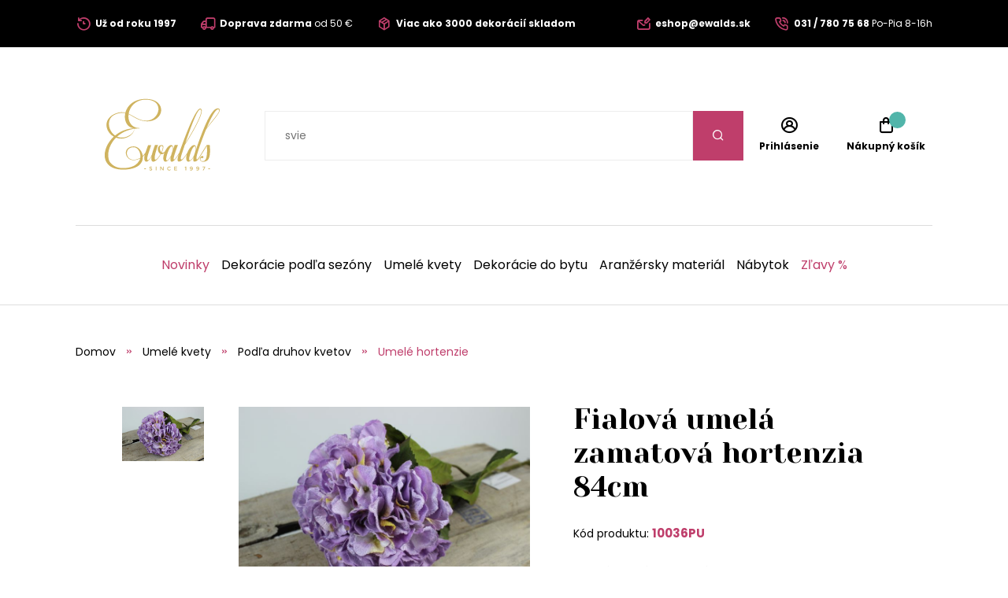

--- FILE ---
content_type: text/html;charset=UTF-8
request_url: https://www.ewalds.sk/produkt/fialova-umela-zamatova-hortenzia-84cm-96950
body_size: 9819
content:
<!DOCTYPE html>
<html xmlns="http://www.w3.org/1999/xhtml" lang="sk">
    <head>
        <meta charset="UTF-8">
            <title>Fialová umelá zamatová hortenzia 84cm | Ewalds.sk</title>
            
            <meta name="_csrf" content="6tbx8NzZS0lzd7dgPttVfFdN0UrK3ZCrW4SxH_hpr9r8X9WPi-eVwLngcnteQtNQCPZhSzUr_HKuuaGGa7bQfstenu-aO7e6"/>
            <meta name="_csrf_header" content="X-CSRF-TOKEN"/>
            <meta name="viewport" content="width=device-width, initial-scale=1.0"/>
            <meta http-equiv="Content-Language" content="sk"/>
            <meta http-equiv="Accept-Language" content="sk"/>
            <link rel="preload" as="style" href="/css/fonts.min.css"/>
            <link rel="preload" as="style" href="/css/screen.min.css"/>
            
            <link rel="preload" as="style" href="https://s.ewalds.sk/css/custom.css?v=1699052575000"/>
            <link rel="preload" as="script" href="/js/bundle.min.js"/>
            <link rel="preload" as="script" href="https://scripts.luigisbox.com/LBX-157371.js"/>
            <meta property="og:title" content="Fialová umelá zamatová hortenzia 84cm | Ewalds.sk" />
            
            <meta property="og:image" content="https://s.ewalds.sk/96000/96950/132963534.jpg"/>
            <meta property="og:image:alt" content="Fialová umelá zamatová hortenzia 84cm"/>
            <meta property="og:url" content="https://www.ewalds.sk/produkt/fialova-umela-zamatova-hortenzia-84cm-96950"/>
            <meta property="og:site_name" content="Ewalds.sk" />
            <meta property="og:locale" content="sk"/>
            <meta property="og:type" content="website"/>
            <meta name="facebook-domain-verification" content="r1uiexbwzoxdd8v1l2zzxd4krqo7bt"/>
            
            <link rel="apple-touch-icon" sizes="180x180" href="/img/favicon/apple-touch-icon.png"/>
            <link rel="icon" type="image/png" sizes="32x32" href="/img/favicon/favicon-32x32.png"/>
            <link rel="icon" type="image/png" sizes="16x16" href="/img/favicon/favicon-16x16.png"/>
            <link rel="manifest" href="/img/favicon/site.webmanifest"/>
            <link rel="mask-icon" href="/img/favicon/safari-pinned-tab.svg" color="#bf3e6b"/>
            <meta name="msapplication-TileColor" content="#ffffff"/>
            <meta name="theme-color" content="#ffffff"/>
            <link rel="stylesheet" href="https://s.ewalds.sk/css/custom.css?v=1699052575000"/>
            <link rel="stylesheet" href="/css/fonts.min.css"/>
            <link rel="stylesheet" href="/css/screen.min.css"/>
            
            
            
            <script type="application/ld+json">
   {"offers":{"priceCurrency":"EUR","availability":"https://schema.org/OutOfStock","@type":"Offer","url":"https://www.ewalds.sk/produkt/fialova-umela-zamatova-hortenzia-84cm-96950","price":"10.5"},"image":["https://s.ewalds.sk/96000/96950/132963534.jpg"],"@type":"Product","name":"Fialová umelá zamatová hortenzia 84cm","description":"Fialová umelá zamatová hortenzia s listami na stonke.","mpn":"10036PU","@context":"https://schema.org/"}
</script>

            
            

<script>window.dataLayer = window.dataLayer || []; dataLayer.push({'user_type': 'visitor'});</script>

<script>
    dataLayer.push({
    'ecommerce': {
    'currencyCode': 'EUR',
            'detail': {
            'products': [{
            'name': 'Fialová umelá zamatová hortenzia 84cm',
                    'id': '10036PU',
                    'price': '10.50',
                    'category': 'Umelé kvety/Podľa druhov kvetov/Umelé hortenzie',
                    'dimension3': 'no',
                    'metric6': 10.50
            }]
            }
    },
            'event': 'ecomProductDetailPage'
    });</script>



<!-- Google Tag Manager -->
<script>(function (w, d, s, l, i) {
    w[l] = w[l] || [];
    w[l].push({'gtm.start': new Date().getTime(), event: 'gtm.js'});
    var f = d.getElementsByTagName(s)[0], j = d.createElement(s), dl = l != 'dataLayer' ? '&l=' + l : '';
    j.async = true;
    j.src = 'https://sst.ewalds.sk/web.js?id='+i+dl;
    f.parentNode.insertBefore(j, f);
    })(window, document, 'script', 'dataLayer', 'GTM-TR7DX3');</script>
<!-- End Google Tag Manager -->
    </head>
    
    <body>
        <!-- Google Tag Manager (noscript) -->
        <noscript><iframe src="https://sst.ewalds.sk/ns.html?id=GTM-TR7DX3" height="0" width="0" style="display:none;visibility:hidden"></iframe></noscript>
        <!-- End Google Tag Manager (noscript) -->
        <header class="page-header">
            <div class="info-panel">
                <div class="content-wrap">
                    <div class="container">
                        <div class="column">
                            <ul class="info-list">
<li><a href="../../pages/preco-nakupovat-u-nas"> <span class="icon icon-history"></span> <span class="text"><strong>Už od roku 1997</strong></span> </a></li>
<li><a href="../../pages/sposob-dopravy-a-platby"> <span class="icon icon-truck"></span> <span class="text"><strong>Doprava zdarma</strong> od 50 € </span> </a></li>
<li><a href="../../pages/preco-nakupovat-u-nas"> <span class="icon icon-box"></span> <span class="text"><strong>Viac ako 3000 dekorácií skladom</strong></span> </a></li>
</ul>
                        </div>
                        <div class="column">
                            <ul class="info-list">
<li><a href="mailto:eshop@ewalds.sk"> <span class="icon icon-envelope-edit"></span> <span class="text"><strong>eshop@ewalds.sk</strong></span> </a></li>
<li><a href="tel:031 / 780 75 68"> <span class="icon icon-phone-volume"></span> <span class="text"><strong>031 / 780 75 68</strong> <span class="desktop-m-hide">Po-Pia 8-16h</span></span> </a></li>
</ul>
                            <input type="hidden" value="sk" id="selectedLanguageCode"/>
                            
                        </div>
                    </div>
                </div>
            </div>
            
            <div class="items-panel">
                <div class="content-wrap">
                    <div class="container">
                        <div class="left">
                            <a href="#" class="menu-toggle">
                                <span></span>
                                <span></span>
                                <span></span>
                                <span></span>
                            </a>
                            <div class="logo-box">
                                <a href="/">
                                    <img src="/img/logo.svg" alt="Logo Ewalds"/>
                                </a>
                            </div>
                        </div>
                        <div class="center">
                            <div class="quick-search-box">
                                <form action="#">
                                    <input type="text" class="quick-search-box" placeholder="Nájdite vašu dekoráciu, darček, kategóriu" name="s">
                                        <button type="submit" class="submit-form"><span class="icon icon-search"></span></button>
                                </form>
                                
                            </div>
                        </div>
                        <div class="right">
                            <ul class="user-actions-list">
                                <li class="mobile-show">
                                    <a href="#" class="open-menu">
                                        <span class="icon icon-search"></span>
                                    </a>
                                </li>
                                
                                <li>
                                    <a href="/login" class="user-action-item">
                                        <span class="icon icon-user-circle"></span>
                                        <span class="text">Prihlásenie</span>
                                    </a>
                                </li>
                                <li>
                                    <a href="/cart" class="user-action-item">
                                        <span class="products-count cart"></span>
                                        <span class="icon icon-shopping-bag"></span>
                                        <span class="text">Nákupný košík</span>
                                    </a>
                                    <div class="header-cart-box">
                                    </div>
                                </li>
                            </ul>
                        </div>
                    </div>
                </div>
            </div>
            <nav class="main-nav">
                <div class="content-wrap">
                    <ul class="categories-list">
                        <li>
                            <a href="/kategoria/novinky-2023-440711709?" class="primary-color">Novinky</a>
                        </li>
                        
                        <li class="has-sub-menu">
                            <a href="/kategoria/dekoracie-podla-sezony-407411627">Dekorácie podľa sezóny</a>
                            <div class="sub-menu">
                                <div class="content-wrap">
                                    <div class="category-boxes-container">
                                        <div class="category-box">
                                            <a href="/kategoria/vianocne-dekoracie-52646">
                                                <div class="inner">
                                                    <figure class="image fit-image">
                                                        <!--<img th:alt="${child.name}" th:src="${child.imageUrl}" />-->
                                                        <img src="/img/default-product-img.png" alt="Vianočné dekorácie" data-src="https://s.ewalds.sk/52000/52646/445917345.jpg" class="lazyload"/>
                                                    </figure>
                                                    <div class="text">
                                                        <h3 class="category-title">Vianočné dekorácie</h3>
                                                    </div>
                                                </div>
                                            </a>
                                        </div>
                                        <div class="category-box">
                                            <a href="/kategoria/jesenne-dekoracie-6205609">
                                                <div class="inner">
                                                    <figure class="image fit-image">
                                                        <!--<img th:alt="${child.name}" th:src="${child.imageUrl}" />-->
                                                        <img src="/img/default-product-img.png" alt="Jesenné dekorácie" data-src="https://s.ewalds.sk/6205000/6205609/445917342.jpg" class="lazyload"/>
                                                    </figure>
                                                    <div class="text">
                                                        <h3 class="category-title">Jesenné dekorácie</h3>
                                                    </div>
                                                </div>
                                            </a>
                                        </div>
                                        <div class="category-box">
                                            <a href="/kategoria/jarne-dekoracie-146406839">
                                                <div class="inner">
                                                    <figure class="image fit-image">
                                                        <!--<img th:alt="${child.name}" th:src="${child.imageUrl}" />-->
                                                        <img src="/img/default-product-img.png" alt="Jarné dekorácie" data-src="https://s.ewalds.sk/146406000/146406839/445917341.jpg" class="lazyload"/>
                                                    </figure>
                                                    <div class="text">
                                                        <h3 class="category-title">Jarné dekorácie</h3>
                                                    </div>
                                                </div>
                                            </a>
                                        </div>
                                        <div class="category-box">
                                            <a href="/kategoria/letne-dekoracie-5913523">
                                                <div class="inner">
                                                    <figure class="image fit-image">
                                                        <!--<img th:alt="${child.name}" th:src="${child.imageUrl}" />-->
                                                        <img src="/img/default-product-img.png" alt="Letné dekorácie" data-src="https://s.ewalds.sk/5913000/5913523/445917344.jpg" class="lazyload"/>
                                                    </figure>
                                                    <div class="text">
                                                        <h3 class="category-title">Letné dekorácie</h3>
                                                    </div>
                                                </div>
                                            </a>
                                        </div>
                                        <div class="category-box">
                                            <a href="/kategoria/dekoracie-na-hroby-6094064">
                                                <div class="inner">
                                                    <figure class="image fit-image">
                                                        <!--<img th:alt="${child.name}" th:src="${child.imageUrl}" />-->
                                                        <img src="/img/default-product-img.png" alt="Dekorácie na hroby" data-src="https://s.ewalds.sk/6094000/6094064/445917338.jpg" class="lazyload"/>
                                                    </figure>
                                                    <div class="text">
                                                        <h3 class="category-title">Dekorácie na hroby</h3>
                                                    </div>
                                                </div>
                                            </a>
                                        </div>
                                        <div class="category-box">
                                            <a href="/kategoria/darcekove-sety-446945631">
                                                <div class="inner">
                                                    <figure class="image fit-image">
                                                        <!--<img th:alt="${child.name}" th:src="${child.imageUrl}" />-->
                                                        <img src="/img/default-product-img.png" alt="Darčekové sety" data-src="https://s.ewalds.sk/446945000/446945631/446945807.jpg" class="lazyload"/>
                                                    </figure>
                                                    <div class="text">
                                                        <h3 class="category-title">Darčekové sety</h3>
                                                    </div>
                                                </div>
                                            </a>
                                        </div>
                                    </div>
                                </div>
                            </div>
                        </li>
                        <li class="has-sub-menu">
                            <a href="/kategoria/umele-kvety-465147">Umelé kvety</a>
                            <div class="sub-menu">
                                <div class="content-wrap">
                                    <div class="category-boxes-container">
                                        <div class="category-box">
                                            <a href="/kategoria/umele-kvety-do-vazy-1197528">
                                                <div class="inner">
                                                    <figure class="image fit-image">
                                                        <!--<img th:alt="${child.name}" th:src="${child.imageUrl}" />-->
                                                        <img src="/img/default-product-img.png" alt="Umelé kvety do vázy" data-src="https://s.ewalds.sk/1197000/1197528/431504052.jpg" class="lazyload"/>
                                                    </figure>
                                                    <div class="text">
                                                        <h3 class="category-title">Umelé kvety do vázy</h3>
                                                    </div>
                                                </div>
                                            </a>
                                        </div>
                                        <div class="category-box">
                                            <a href="/kategoria/podla-druhov-kvetov-405043073">
                                                <div class="inner">
                                                    <figure class="image fit-image">
                                                        <!--<img th:alt="${child.name}" th:src="${child.imageUrl}" />-->
                                                        <img src="/img/default-product-img.png" alt="Podľa druhov kvetov" data-src="https://s.ewalds.sk/405043000/405043073/431517146.jpg" class="lazyload"/>
                                                    </figure>
                                                    <div class="text">
                                                        <h3 class="category-title">Podľa druhov kvetov</h3>
                                                    </div>
                                                </div>
                                            </a>
                                        </div>
                                        <div class="category-box">
                                            <a href="/kategoria/podla-typu-405299402">
                                                <div class="inner">
                                                    <figure class="image fit-image">
                                                        <!--<img th:alt="${child.name}" th:src="${child.imageUrl}" />-->
                                                        <img src="/img/default-product-img.png" alt="Podľa typu" data-src="https://s.ewalds.sk/405299000/405299402/431517184.jpg" class="lazyload"/>
                                                    </figure>
                                                    <div class="text">
                                                        <h3 class="category-title">Podľa typu</h3>
                                                    </div>
                                                </div>
                                            </a>
                                        </div>
                                        <div class="category-box">
                                            <a href="/kategoria/luxusne-umele-kvety-1135823">
                                                <div class="inner">
                                                    <figure class="image fit-image">
                                                        <!--<img th:alt="${child.name}" th:src="${child.imageUrl}" />-->
                                                        <img src="/img/default-product-img.png" alt="Luxusné umelé kvety" data-src="https://s.ewalds.sk/1135000/1135823/431504049.jpg" class="lazyload"/>
                                                    </figure>
                                                    <div class="text">
                                                        <h3 class="category-title">Luxusné umelé kvety</h3>
                                                    </div>
                                                </div>
                                            </a>
                                        </div>
                                    </div>
                                </div>
                            </div>
                        </li>
                        <li class="has-sub-menu">
                            <a href="/kategoria/dekoracie-do-bytu-421675339">Dekorácie do bytu</a>
                            <div class="sub-menu">
                                <div class="content-wrap">
                                    <div class="category-boxes-container">
                                        <div class="category-box">
                                            <a href="/kategoria/doplnky-z-morskej-travy-442786142">
                                                <div class="inner">
                                                    <figure class="image fit-image">
                                                        <!--<img th:alt="${child.name}" th:src="${child.imageUrl}" />-->
                                                        <img src="/img/default-product-img.png" alt="Doplnky z morskej trávy" data-src="https://s.ewalds.sk/442786000/442786142/442787415.jpg" class="lazyload"/>
                                                    </figure>
                                                    <div class="text">
                                                        <h3 class="category-title">Doplnky z morskej trávy</h3>
                                                    </div>
                                                </div>
                                            </a>
                                        </div>
                                        <div class="category-box">
                                            <a href="/kategoria/anjelikovia-a-sosky-1893597">
                                                <div class="inner">
                                                    <figure class="image fit-image">
                                                        <!--<img th:alt="${child.name}" th:src="${child.imageUrl}" />-->
                                                        <img src="/img/default-product-img.png" alt="Anjelikovia a sošky" data-src="https://s.ewalds.sk/1893000/1893597/424288281.jpg" class="lazyload"/>
                                                    </figure>
                                                    <div class="text">
                                                        <h3 class="category-title">Anjelikovia a sošky</h3>
                                                    </div>
                                                </div>
                                            </a>
                                        </div>
                                        <div class="category-box">
                                            <a href="/kategoria/svietniky-sviecky-a-lustre-2173971">
                                                <div class="inner">
                                                    <figure class="image fit-image">
                                                        <!--<img th:alt="${child.name}" th:src="${child.imageUrl}" />-->
                                                        <img src="/img/default-product-img.png" alt="Svietniky, sviečky a lustre" data-src="https://s.ewalds.sk/2173000/2173971/424288355.jpg" class="lazyload"/>
                                                    </figure>
                                                    <div class="text">
                                                        <h3 class="category-title">Svietniky, sviečky a lustre</h3>
                                                    </div>
                                                </div>
                                            </a>
                                        </div>
                                        <div class="category-box">
                                            <a href="/kategoria/kvetinace-a-vazy-1920687">
                                                <div class="inner">
                                                    <figure class="image fit-image">
                                                        <!--<img th:alt="${child.name}" th:src="${child.imageUrl}" />-->
                                                        <img src="/img/default-product-img.png" alt="Kvetináče a vázy" data-src="https://s.ewalds.sk/1920000/1920687/424288310.jpg" class="lazyload"/>
                                                    </figure>
                                                    <div class="text">
                                                        <h3 class="category-title">Kvetináče a vázy</h3>
                                                    </div>
                                                </div>
                                            </a>
                                        </div>
                                        <div class="category-box">
                                            <a href="/kategoria/stolovanie-a-prestieranie-405864715">
                                                <div class="inner">
                                                    <figure class="image fit-image">
                                                        <!--<img th:alt="${child.name}" th:src="${child.imageUrl}" />-->
                                                        <img src="/img/default-product-img.png" alt="Stolovanie a prestieranie" data-src="https://s.ewalds.sk/405864000/405864715/445902526.jpg" class="lazyload"/>
                                                    </figure>
                                                    <div class="text">
                                                        <h3 class="category-title">Stolovanie a prestieranie</h3>
                                                    </div>
                                                </div>
                                            </a>
                                        </div>
                                        <div class="category-box">
                                            <a href="/kategoria/dekoracie-na-stol-405955650">
                                                <div class="inner">
                                                    <figure class="image fit-image">
                                                        <!--<img th:alt="${child.name}" th:src="${child.imageUrl}" />-->
                                                        <img src="/img/default-product-img.png" alt="Dekorácie na stôl" data-src="https://s.ewalds.sk/405955000/405955650/431458454.jpg" class="lazyload"/>
                                                    </figure>
                                                    <div class="text">
                                                        <h3 class="category-title">Dekorácie na stôl</h3>
                                                    </div>
                                                </div>
                                            </a>
                                        </div>
                                        <div class="category-box">
                                            <a href="/kategoria/zrkadla-hodiny-a-dekoracie-na-stenu-405916679">
                                                <div class="inner">
                                                    <figure class="image fit-image">
                                                        <!--<img th:alt="${child.name}" th:src="${child.imageUrl}" />-->
                                                        <img src="/img/default-product-img.png" alt="Zrkadlá, hodiny a dekorácie na stenu" data-src="https://s.ewalds.sk/405916000/405916679/431505040.jpg" class="lazyload"/>
                                                    </figure>
                                                    <div class="text">
                                                        <h3 class="category-title">Zrkadlá, hodiny a dekorácie na stenu</h3>
                                                    </div>
                                                </div>
                                            </a>
                                        </div>
                                        <div class="category-box">
                                            <a href="/kategoria/drziaky-na-knihy-405953741">
                                                <div class="inner">
                                                    <figure class="image fit-image">
                                                        <!--<img th:alt="${child.name}" th:src="${child.imageUrl}" />-->
                                                        <img src="/img/default-product-img.png" alt="Držiaky na knihy" data-src="https://s.ewalds.sk/405953000/405953741/431505041.jpg" class="lazyload"/>
                                                    </figure>
                                                    <div class="text">
                                                        <h3 class="category-title">Držiaky na knihy</h3>
                                                    </div>
                                                </div>
                                            </a>
                                        </div>
                                        <div class="category-box">
                                            <a href="/kategoria/krabicky-a-pokladnicky-405916338">
                                                <div class="inner">
                                                    <figure class="image fit-image">
                                                        <!--<img th:alt="${child.name}" th:src="${child.imageUrl}" />-->
                                                        <img src="/img/default-product-img.png" alt="Krabičky a pokladničky" data-src="https://s.ewalds.sk/405916000/405916338/431505042.jpg" class="lazyload"/>
                                                    </figure>
                                                    <div class="text">
                                                        <h3 class="category-title">Krabičky a pokladničky</h3>
                                                    </div>
                                                </div>
                                            </a>
                                        </div>
                                        <div class="category-box">
                                            <a href="/kategoria/bytove-vone-405953868">
                                                <div class="inner">
                                                    <figure class="image fit-image">
                                                        <!--<img th:alt="${child.name}" th:src="${child.imageUrl}" />-->
                                                        <img src="/img/default-product-img.png" alt="Bytové vône" data-src="https://s.ewalds.sk/405953000/405953868/431505039.jpg" class="lazyload"/>
                                                    </figure>
                                                    <div class="text">
                                                        <h3 class="category-title">Bytové vône</h3>
                                                    </div>
                                                </div>
                                            </a>
                                        </div>
                                        <div class="category-box">
                                            <a href="/kategoria/dekoracne-vankuse-deky-a-kozusiny-405874910">
                                                <div class="inner">
                                                    <figure class="image fit-image">
                                                        <!--<img th:alt="${child.name}" th:src="${child.imageUrl}" />-->
                                                        <img src="/img/default-product-img.png" alt="Dekoračné vankúše, deky a kožušiny" data-src="https://s.ewalds.sk/405874000/405874910/443935954.jpg" class="lazyload"/>
                                                    </figure>
                                                    <div class="text">
                                                        <h3 class="category-title">Dekoračné vankúše, deky a kožušiny</h3>
                                                    </div>
                                                </div>
                                            </a>
                                        </div>
                                        <div class="category-box">
                                            <a href="/kategoria/ramiky-na-fotky-1873928">
                                                <div class="inner">
                                                    <figure class="image fit-image">
                                                        <!--<img th:alt="${child.name}" th:src="${child.imageUrl}" />-->
                                                        <img src="/img/default-product-img.png" alt="Rámiky na fotky" data-src="https://s.ewalds.sk/1873000/1873928/431505044.jpg" class="lazyload"/>
                                                    </figure>
                                                    <div class="text">
                                                        <h3 class="category-title">Rámiky na fotky</h3>
                                                    </div>
                                                </div>
                                            </a>
                                        </div>
                                    </div>
                                </div>
                            </div>
                        </li>
                        <li class="has-sub-menu">
                            <a href="/kategoria/aranzersky-material-609249">Aranžérsky materiál</a>
                            <div class="sub-menu">
                                <div class="content-wrap">
                                    <div class="category-boxes-container">
                                        <div class="category-box">
                                            <a href="/kategoria/stuhy-a-organzy-609264">
                                                <div class="inner">
                                                    <figure class="image fit-image">
                                                        <!--<img th:alt="${child.name}" th:src="${child.imageUrl}" />-->
                                                        <img src="/img/default-product-img.png" alt="Stuhy a organzy" data-src="https://s.ewalds.sk/609000/609264/431505448.jpg" class="lazyload"/>
                                                    </figure>
                                                    <div class="text">
                                                        <h3 class="category-title">Stuhy a organzy</h3>
                                                    </div>
                                                </div>
                                            </a>
                                        </div>
                                        <div class="category-box">
                                            <a href="/kategoria/nadoby-na-aranzovanie-406613987">
                                                <div class="inner">
                                                    <figure class="image fit-image">
                                                        <!--<img th:alt="${child.name}" th:src="${child.imageUrl}" />-->
                                                        <img src="/img/default-product-img.png" alt="Nádoby na aranžovanie" data-src="https://s.ewalds.sk/406613000/406613987/431505447.jpg" class="lazyload"/>
                                                    </figure>
                                                    <div class="text">
                                                        <h3 class="category-title">Nádoby na aranžovanie</h3>
                                                    </div>
                                                </div>
                                            </a>
                                        </div>
                                        <div class="category-box">
                                            <a href="/kategoria/kreativne-doplnky-408104049">
                                                <div class="inner">
                                                    <figure class="image fit-image">
                                                        <!--<img th:alt="${child.name}" th:src="${child.imageUrl}" />-->
                                                        <img src="/img/default-product-img.png" alt="Kreatívne doplnky" data-src="https://s.ewalds.sk/408104000/408104049/431505445.jpg" class="lazyload"/>
                                                    </figure>
                                                    <div class="text">
                                                        <h3 class="category-title">Kreatívne doplnky</h3>
                                                    </div>
                                                </div>
                                            </a>
                                        </div>
                                        <div class="category-box">
                                            <a href="/kategoria/florex-a-vybava-na-aranzovanie-609256">
                                                <div class="inner">
                                                    <figure class="image fit-image">
                                                        <!--<img th:alt="${child.name}" th:src="${child.imageUrl}" />-->
                                                        <img src="/img/default-product-img.png" alt="Florex a výbava na aranžovanie" data-src="https://s.ewalds.sk/609000/609256/431505444.jpg" class="lazyload"/>
                                                    </figure>
                                                    <div class="text">
                                                        <h3 class="category-title">Florex a výbava na aranžovanie</h3>
                                                    </div>
                                                </div>
                                            </a>
                                        </div>
                                        <div class="category-box">
                                            <a href="/kategoria/drziaky-na-sviecky-51105700">
                                                <div class="inner">
                                                    <figure class="image fit-image">
                                                        <!--<img th:alt="${child.name}" th:src="${child.imageUrl}" />-->
                                                        <img src="/img/default-product-img.png" alt="Držiaky na sviečky" data-src="https://s.ewalds.sk/51105000/51105700/431505443.jpg" class="lazyload"/>
                                                    </figure>
                                                    <div class="text">
                                                        <h3 class="category-title">Držiaky na sviečky</h3>
                                                    </div>
                                                </div>
                                            </a>
                                        </div>
                                    </div>
                                </div>
                            </div>
                        </li>
                        <li class="has-sub-menu">
                            <a href="/kategoria/nabytok-405953756">Nábytok</a>
                            <div class="sub-menu">
                                <div class="content-wrap">
                                    <div class="category-boxes-container">
                                        <div class="category-box">
                                            <a href="/kategoria/jedalenske-stolicky-439306644">
                                                <div class="inner">
                                                    <figure class="image fit-image">
                                                        <!--<img th:alt="${child.name}" th:src="${child.imageUrl}" />-->
                                                        <img src="/img/default-product-img.png" alt="Jedálenské stoličky" data-src="https://s.ewalds.sk/439306000/439306644/439308199.jpg" class="lazyload"/>
                                                    </figure>
                                                    <div class="text">
                                                        <h3 class="category-title">Jedálenské stoličky</h3>
                                                    </div>
                                                </div>
                                            </a>
                                        </div>
                                        <div class="category-box">
                                            <a href="/kategoria/gauce-kresla-a-otomany-405874997">
                                                <div class="inner">
                                                    <figure class="image fit-image">
                                                        <!--<img th:alt="${child.name}" th:src="${child.imageUrl}" />-->
                                                        <img src="/img/default-product-img.png" alt="Gauče, kreslá a otomany" data-src="https://s.ewalds.sk/405874000/405874997/443933958.jpg" class="lazyload"/>
                                                    </figure>
                                                    <div class="text">
                                                        <h3 class="category-title">Gauče, kreslá a otomany</h3>
                                                    </div>
                                                </div>
                                            </a>
                                        </div>
                                        <div class="category-box">
                                            <a href="/kategoria/skrinky-stoly-a-stoliky-424583214">
                                                <div class="inner">
                                                    <figure class="image fit-image">
                                                        <!--<img th:alt="${child.name}" th:src="${child.imageUrl}" />-->
                                                        <img src="/img/default-product-img.png" alt="Skrinky, stoly a stolíky" data-src="https://s.ewalds.sk/424583000/424583214/443933959.jpg" class="lazyload"/>
                                                    </figure>
                                                    <div class="text">
                                                        <h3 class="category-title">Skrinky, stoly a stolíky</h3>
                                                    </div>
                                                </div>
                                            </a>
                                        </div>
                                        <div class="category-box">
                                            <a href="/kategoria/koberce-442464632">
                                                <div class="inner">
                                                    <figure class="image fit-image">
                                                        <!--<img th:alt="${child.name}" th:src="${child.imageUrl}" />-->
                                                        <img src="/img/default-product-img.png" alt="Koberce" data-src="https://s.ewalds.sk/442464000/442464632/443933926.jpg" class="lazyload"/>
                                                    </figure>
                                                    <div class="text">
                                                        <h3 class="category-title">Koberce</h3>
                                                    </div>
                                                </div>
                                            </a>
                                        </div>
                                        <div class="category-box">
                                            <a href="/kategoria/zahradny-nabytok-419194215">
                                                <div class="inner">
                                                    <figure class="image fit-image">
                                                        <!--<img th:alt="${child.name}" th:src="${child.imageUrl}" />-->
                                                        <img src="/img/default-product-img.png" alt="Záhradný nábytok" data-src="https://s.ewalds.sk/419194000/419194215/443203458.jpg" class="lazyload"/>
                                                    </figure>
                                                    <div class="text">
                                                        <h3 class="category-title">Záhradný nábytok</h3>
                                                    </div>
                                                </div>
                                            </a>
                                        </div>
                                        <div class="category-box">
                                            <a href="/kategoria/taburetky-424585187">
                                                <div class="inner">
                                                    <figure class="image fit-image">
                                                        <!--<img th:alt="${child.name}" th:src="${child.imageUrl}" />-->
                                                        <img src="/img/default-product-img.png" alt="Taburetky" data-src="https://s.ewalds.sk/424585000/424585187/443933960.jpg" class="lazyload"/>
                                                    </figure>
                                                    <div class="text">
                                                        <h3 class="category-title">Taburetky</h3>
                                                    </div>
                                                </div>
                                            </a>
                                        </div>
                                    </div>
                                </div>
                            </div>
                        </li>
                        
                        <li>
                            <a href="/kategoria/zlavy-208612" class="primary-color">Zľavy %</a>
                        </li>
                    </ul>
                    <div class="read-more-box mobile-show">
                        <ul class="pictograms-list">
                            <li>
                                <a href="/o-nas" target="_self">
                                    <span class="icon icon-history"></span>
                                    Skrášľujeme už od roku 1997
                                </a>
                            </li>
                            <li>
                                <a href="/pages/preco-nakupovat-u-nas" target="_self">
                                    <span class="icon icon-box"></span>
                                    Viac ako 3000 dekorácií skladom
                                </a>
                            </li>
                            <li>
                                <a href="/pages/preco-nakupovat-u-nas" target="_self">
                                    <span class="icon icon-palette"></span>
                                    Trendové nadčasové dizajny a farby
                                </a>
                            </li>
                            <li>
                                <a href="/o-nas" target="_self">
                                    <span class="icon icon-shop"></span>
                                    Predajňa a showroom s rozlohou 700m2
                                </a>
                            </li>
                            <li class="hidden-item">
                                <a href="/pages/preco-nakupovat-u-nas" target="_self">
                                    <span class="icon icon-smile-beam"></span>
                                    Výzdoba na mieru podľa požiadaviek
                                </a>
                            </li>
                            <li class="hidden-item">
                                <a href="/pages/preco-nakupovat-u-nas" target="_self">
                                    <span class="icon icon-flower"></span>
                                    Ručná výroba aranžmánov
                                </a>
                            </li>
                            <li class="hidden-item">
                                <a href="/pages/preco-nakupovat-u-nas" target="_self">
                                    <span class="icon icon-heart"></span>
                                    Všetky dekorácie s láskou
                                </a>
                            </li>
                            <li class="hidden-item">
                                <a href="/pages/sposob-dopravy-a-platby" target="_self">
                                    <span class="icon icon-truck"></span>
                                    Pri nákupe nad 50€ doprava zdarma
                                </a>
                            </li>
                        </ul>
                        <a href="#" class="read-more" data-show-text="Zobraziť všetky výhody" data-hide-text="Skryť výhody">Zobraziť všetky výhody</a>
                    </div>
                    <ul class="pages-list mobile-show">
    <li class="has-sub-menu">
        <a href="#" class="open-sub-menu">Pre zákazníkov</a>
        <ul class="sub-menu">
            <li><a href="/kontakt" target="_self">Kontakt</a></li>
            <li><a href="/pages/vseobecne-obchodne-podmienky" target="_self">Všeobecné obchodné podmienky</a></li>
            <li><a href="/pages/poucenie-a-formulare-pre-spotrebitela" target="_self">Poučenie a formuláre pre spotrebiteľa</a></li>
            <li><a href="/pages/reklamacie" target="_self">Reklamácie</a></li>
            <li><a href="/pages/sposob-dopravy-a-platby" target="_self">Spôsob dopravy a platby</a></li>
            <li><a href="/o-nas" target="_self">O nás</a></li>
            <li><a href="/pages/preco-nakupovat-u-nas" target="_self">Prečo nakupovať u nás?</a></li>
            <li><a href="/newsletter" target="_self">Newsletter odhlásenie</a></li>
        </ul>
    </li>
    
    <li class="has-sub-menu">
        <a href="#" class="open-sub-menu">Veľkoobchod</a>
        <ul class="sub-menu">
            <li><a href="https://www.ewalds.sk/pages/velkoobchodne-kumulovane-obratove-zlavy" target="_self">Kumulované zľavy od 1.6.2025</a></li>
            <li><a href="https://ewalds.sk/pages/velkoobchod-s-dekoraciami" target="_self">Veľkoobchodná spolupráca</a></li>
            <li><a href="/pages/online-vianocny-showroom-2025" target="_self">Online Vianočný showroom 2025</a></li>
        </ul>
    </li>
    <li>
        <a href="/aktuality" target="_self">Aktuality</a>
    </li>
    <li>
        <a href="/blog" target="_self">Blog</a>
    </li>
    <li>
        <a href="/kontakt" target="_self">Kontakt</a>
    </li>
</ul>
                    <div class="mobile-nav-socials mobile-show">
                        <h4 class="mobile-nav-title">Sociálne siete</h4>
                        <ul class="socials-list">
                            <li><a href="https://www.facebook.com/ewalds.sk" target="_blank" rel="noreferrer" alt="Facebook"><span class="icon icon-facebook-f"></span> <span class="mobile-hide-m">Facebook</span></a></li>
                            <li><a href="https://www.instagram.com/ewalds.sk" target="_blank" rel="noreferrer" alt="Instagram"><span class="icon icon-instagram"></span> <span class="mobile-hide-m">Instagram</span></a></li>
                            <li><a href="https://sk.pinterest.com/ewalds_the_flower_fabric/" target="_blank" rel="noreferrer" alt="Pinterest"><span class="icon icon-pinterest"></span> <span class="mobile-hide-m">Pinterest</span></a></li>
                            <li><a href="https://www.youtube.com/channel/UC1BYc_Z48yUURJNHwSJWWug" target="_blank" rel="noreferrer" alt="Youtube"><span class="icon icon-youtube"></span> <span class="mobile-hide-m">Youtube</span></a></li>
                        </ul>
                    </div>
                    <ul class="mobile-contact-items-list mobile-show">
<li><a href="mailto:eshop@ewalds.sk"> <span class="icon icon-envelope-edit"></span> <span class="text"><strong>eshop@ewalds.sk</strong></span> </a></li>
<li><a href="tel:031 / 780 75 68"> <span class="icon icon-phone-volume"></span> <span class="text"><strong>031 / 780 75 68</strong> Po-Pia 8-16h</span> </a></li>
</ul>
            </nav>
            <a href="#" class="scroll-to-top"><span class="icon icon-arrow-right"></span></a>
        </header>
<main>
    <section class="product-detail">
        <div class="content-wrap">
            <ul class="breadcrumbs-list">
                <li><a href="/"><span class="icon-home-alt mobile-show"></span><span class="mobile-hide">Domov</span></a></li>
                <li><a href="/kategoria/umele-kvety-465147"><span>Umelé kvety</span></a></li>
                <li><a href="/kategoria/podla-druhov-kvetov-405043073"><span>Podľa druhov kvetov</span></a></li>
                <li><a href="/kategoria/umele-hortenzie-405043144"><span class="current">Umelé hortenzie</span></a></li>
            </ul>
            <div class="container">
                <div class="product-detail-preview-box">
                    <div class="mini-previews">
                        
                        <figure class="mini-image">
                            <a href="https://s.ewalds.sk/96000/96950/132963534.jpg" class="open-gallery">
                                <img src="https://s.ewalds.sk/96000/96950/132963534.jpg" onError="$(this).parent('a').parent('figure').remove();" class="gallery-item">
                            </a>
                        </figure>
                        
                    </div>
                    <div class="preview">
                        
                        
                        <figure class="image">
                            <a href="#" class="open-gallery">
                                <img src="https://s.ewalds.sk/96000/96950/132963534.jpg" class="gallery-item">
                            </a>
                        </figure>
                    </div>
                </div>
                <div class="product-detail-text-box">
                    <h1 class="product-detail-title">Fialová umelá zamatová hortenzia 84cm</h1>
                    <p class="product-code">Kód produktu: <a href="#">10036PU</a></p>
                    <div class="gallery-slider-box swiper-container">
                        <div class="gallery-slider-wrapper swiper-wrapper">
                            
                            <figure class="gallery-item swiper-slide">
                                <a href="https://s.ewalds.sk/96000/96950/132963534.jpg">
                                    <img src="https://s.ewalds.sk/96000/96950/132963534.jpg" onError="$(this).parent('a').parent('figure').remove();">
                                </a>
                            </figure>
                        </div>
                        <div class="gallery-slider-pagination"></div>
                    </div>
                    <div class="read-more-box">
                        <p>Fialová umelá zamatová hortenzia s listami na stonke.</p>
                        <p>Rozmer: dĺžka 84 cm</p>
                        <p class="hidden-item">Materiál: syntetický</p>
                        <p class="hidden-item"> </p>
                        <p class="hidden-item"> </p>
                        <a href="#" class="read-more" data-show-text="Zobraziť celý popis" data-hide-text="Čítať menej">Zobraziť celý popis</a>
                    </div>
                    
                    <div id="polozkaStockStatus96950">
                        
                        
                        
                        <p class="stock-status out-of-stock">
                            <span class="icon icon-box"></span> Tovar je dlhodobo vypredaný
                        </p>
                        
                    </div>
                    
                    
                    <div class="free-shipping-progress-bar produkt">
                    </div>
                    <div class="read-more-box mobile-show">
                        <ul class="pictograms-list">
                            <li>
                                <a href="/o-nas" target="_self">
                                    <span class="icon icon-history"></span>
                                    Skrášľujeme už od roku 1997
                                </a>
                            </li>
                            <li>
                                <a href="/pages/preco-nakupovat-u-nas" target="_self">
                                    <span class="icon icon-box"></span>
                                    Viac ako 3000 dekorácií skladom
                                </a>
                            </li>
                            <li>
                                <a href="/pages/preco-nakupovat-u-nas" target="_self">
                                    <span class="icon icon-palette"></span>
                                    Trendové nadčasové dizajny a farby
                                </a>
                            </li>
                            <li>
                                <a href="/o-nas" target="_self">
                                    <span class="icon icon-shop"></span>
                                    Predajňa a showroom s rozlohou 700m2
                                </a>
                            </li>
                            <li class="hidden-item">
                                <a href="/pages/preco-nakupovat-u-nas" target="_self">
                                    <span class="icon icon-smile-beam"></span>
                                    Výzdoba na mieru podľa požiadaviek
                                </a>
                            </li>
                            <li class="hidden-item">
                                <a href="/pages/preco-nakupovat-u-nas" target="_self">
                                    <span class="icon icon-flower"></span>
                                    Ručná výroba aranžmánov
                                </a>
                            </li>
                            <li class="hidden-item">
                                <a href="/pages/preco-nakupovat-u-nas" target="_self">
                                    <span class="icon icon-heart"></span>
                                    Všetky dekorácie s láskou
                                </a>
                            </li>
                            <li class="hidden-item">
                                <a href="/pages/sposob-dopravy-a-platby" target="_self">
                                    <span class="icon icon-truck"></span>
                                    Pri nákupe nad 50€ doprava zdarma
                                </a>
                            </li>
                        </ul>
                        <a href="#" class="read-more" data-show-text="Zobraziť všetky výhody" data-hide-text="Skryť výhody">Zobraziť všetky výhody</a>
                    </div>
                </div>
            </div>
        </div>
    </section>
    <section class="content-section mobile-hide">
        <article>
            <div class="content-wrap">
                <div class="picto-slider-box swiper-container">
                    <div class="picto-slider-wrapper swiper-wrapper">
                        <div class="picto-slider-item swiper-slide">
                            <a href="/o-nas" target="_self">
                                <span class="icon icon-history"></span>
                                <p>Skrášľujeme už od roku 1997</p>
                            </a>
                        </div>
                        <div class="picto-slider-item swiper-slide">
                            <a href="/pages/preco-nakupovat-u-nas" target="_self">
                                <span class="icon icon-box"></span>
                                <p>Viac ako 3000 dekorácií skladom</p>
                            </a>
                        </div>
                        <div class="picto-slider-item swiper-slide">
                            <a href="/pages/preco-nakupovat-u-nas" target="_self">
                                <span class="icon icon-palette"></span>
                                <p>Trendové nadčasové dizajny a farby</p>
                            </a>
                        </div>
                        <div class="picto-slider-item swiper-slide">
                            <a href="/o-nas" target="_self">
                                <span class="icon icon-shop"></span>
                                <p>Predajňa a showroom s rozlohou 700m2</p>
                            </a>
                        </div>
                        <div class="picto-slider-item swiper-slide">
                            <a href="/pages/preco-nakupovat-u-nas" target="_self">
                                <span class="icon icon-smile-beam"></span>
                                <p>Výzdoba na mieru podľa požiadaviek</p>
                            </a>
                        </div>
                        <div class="picto-slider-item swiper-slide">
                            <a href="/pages/preco-nakupovat-u-nas" target="_self">
                                <span class="icon icon-flower"></span>
                                <p>Ručná výroba aranžmánov</p>
                            </a>
                        </div>
                        <div class="picto-slider-item swiper-slide">
                            <a href="/pages/preco-nakupovat-u-nas" target="_self">
                                <span class="icon icon-heart"></span>
                                <p>Všetky dekorácie s láskou</p>
                            </a>
                        </div>
                        <div class="picto-slider-item swiper-slide">
                            <a href="/pages/sposob-dopravy-a-platby" target="_self">
                                <span class="icon icon-truck"></span>
                                <p>Pri nákupe nad 50€ doprava zdarma</p>
                            </a>
                        </div>
                    </div>
                </div>
            </div>
        </article>
    </section>
    <section class="content-section big-pad-bot">
        <header class="section-header">
            <div class="content-wrap">
                <div class="container">
                    <h2 class="section-title with-decoration">Podobné produkty</h2>
                </div>
            </div>
        </header>
        <article>
            <div class="content-wrap">
                <div class="products-boxes-container four-columns">
                    <div class="product-box">
                        <div class="inner" id="1791639">
    <div class="preview">
        
        <figure class="image fit-image" style="background-image: url(/img/productBoxBackground.jpg)">
            <a href="/produkt/zelena-hortenzia-32cm-1791639" name="itemLink">
                <!--<img th:attr="alt=${product.nazov}" th:src="${product.thumbnailsUrl[0]}"/>-->
                <img src="/img/default-product-img.png" data-src="https://s.ewalds.sk/1791000/1791639/436133593.jpg" class="lazyload" alt="Zelená hortenzia 32cm"/>
            </a>
        </figure>
    </div>
    <div class="text">
        <h3 class="product-title">
            <a href="/produkt/zelena-hortenzia-32cm-1791639" name="itemLink">
                Zelená hortenzia 32cm
            </a>
        </h3>
        <div class="price-container">
            <p class="price">2,71 €</p>
            
            
        </div>
        
            <p class="stock-status in-stock">
                <span class="icon icon-box"></span> SKLADOM - odosielame ihneď
            </p>
            
            
            
            
        
                    
        <div class="actions">
            <a href="#" class="add-to-cart button style-1">
                Do košíka
            </a>
        </div>
    </div>
</div>
                    </div>
                    <div class="product-box">
                        <div class="inner" id="400186237">
    <div class="preview">
        
        <figure class="image fit-image" style="background-image: url(/img/productBoxBackground.jpg)">
            <a href="/produkt/bledozlta-umela-kyticka-z-hortenzii-34cm-400186237" name="itemLink">
                <!--<img th:attr="alt=${product.nazov}" th:src="${product.thumbnailsUrl[0]}"/>-->
                <img src="/img/default-product-img.png" data-src="https://s.ewalds.sk/400186000/400186237/436133916.jpg" class="lazyload" alt="Bledožltá umelá kytička z hortenzií 34cm"/>
            </a>
        </figure>
    </div>
    <div class="text">
        <h3 class="product-title">
            <a href="/produkt/bledozlta-umela-kyticka-z-hortenzii-34cm-400186237" name="itemLink">
                Bledožltá umelá kytička z hortenzií 34cm
            </a>
        </h3>
        <div class="price-container">
            <p class="price">5,90 €</p>
            
            
        </div>
        
            <p class="stock-status in-stock">
                <span class="icon icon-box"></span> SKLADOM - odosielame ihneď
            </p>
            
            
            
            
        
                    
        <div class="actions">
            <a href="#" class="add-to-cart button style-1">
                Do košíka
            </a>
        </div>
    </div>
</div>
                    </div>
                    <div class="product-box">
                        <div class="inner" id="400185387">
    <div class="preview">
        
        <figure class="image fit-image" style="background-image: url(/img/productBoxBackground.jpg)">
            <a href="/produkt/bledozlta-umela-kyticka-hortenzii-s-ruzami-27cm-400185387" name="itemLink">
                <!--<img th:attr="alt=${product.nazov}" th:src="${product.thumbnailsUrl[0]}"/>-->
                <img src="/img/default-product-img.png" data-src="https://s.ewalds.sk/400185000/400185387/436133925.jpg" class="lazyload" alt="Bledožltá umelá kytička hortenzíí s ružami 27cm"/>
            </a>
        </figure>
    </div>
    <div class="text">
        <h3 class="product-title">
            <a href="/produkt/bledozlta-umela-kyticka-hortenzii-s-ruzami-27cm-400185387" name="itemLink">
                Bledožltá umelá kytička hortenzíí s ružami 27cm
            </a>
        </h3>
        <div class="price-container">
            <p class="price">5,90 €</p>
            
            
        </div>
        
            <p class="stock-status in-stock">
                <span class="icon icon-box"></span> SKLADOM - odosielame ihneď
            </p>
            
            
            
            
        
                    
        <div class="actions">
            <a href="#" class="add-to-cart button style-1">
                Do košíka
            </a>
        </div>
    </div>
</div>
                    </div>
                </div>
            </div>
        </article>
    </section>
    <section class="newsletter-section">
    <header class="section-header">
        <div class="content-wrap">
            <div class="container">
                <h2 class="section-title with-decoration">Nezmeškajte akcie &amp; zľavy</h2>
            </div>
        </div>
    </header>
    <article>
        <div class="content-wrap">
            <form class="newsletter-form" action="/newsletterForm" id="newsletterForm" name="newsletterForm" method="POST"><input type="hidden" name="_csrf" value="6tbx8NzZS0lzd7dgPttVfFdN0UrK3ZCrW4SxH_hpr9r8X9WPi-eVwLngcnteQtNQCPZhSzUr_HKuuaGGa7bQfstenu-aO7e6"/>
                <input type="hidden" id="doAdd" name="doAdd" value="1"/>
                <div class="newsletter-form-container">
                    <input type="email" id="newsletter-email" maxlength="40" name="email" placeholder=" Zadajte svoju e-mailovú adresu" required value="">
                    <button class="button style-4"><span class="icon icon-envelopes"></span> Odoberať</button>
                </div>
                <div class="terms-container">
                    <label class="checkbox-box">
                        <input type="checkbox" name="newsletterTerms" id="newsletterTerms" required>
                        <span class="status"></span>
                        <span class="label-title">Súhlasím so spracovaním <a href="#" target="_blank">osobných údajov</a>, <a href="/newsletter">Odhlásenie</a></span>
                    </label>
                </div>
            </form>
        </div>
    </article>
</section>
</main>
<input type="hidden" id="gtmKod" value="10036PU"/>
<input type="hidden" id="gtmName" value="Fialová umelá zamatová hortenzia 84cm"/>
<input type="hidden" id="gtmPrice" value="10.50"/>
<input type="hidden" id="gtmCategory" value="Umelé kvety/Podľa druhov kvetov/Umelé hortenzie"/>
<input type="hidden" id="gtmDimension3" value="no"/>
<input type="hidden" id="gtmMetric6" value="10.50"/>
<footer class="page-footer">
    <div class="content-wrap">
        <div class="top-part">
            <div class="container">
                <div class="column mobile-show-m">
                    <ul class="pages-list mobile-show">
    <li class="has-sub-menu">
        <a href="#" class="open-sub-menu">Pre zákazníkov</a>
        <ul class="sub-menu">
            <li><a href="/kontakt" target="_self">Kontakt</a></li>
            <li><a href="/pages/vseobecne-obchodne-podmienky" target="_self">Všeobecné obchodné podmienky</a></li>
            <li><a href="/pages/poucenie-a-formulare-pre-spotrebitela" target="_self">Poučenie a formuláre pre spotrebiteľa</a></li>
            <li><a href="/pages/reklamacie" target="_self">Reklamácie</a></li>
            <li><a href="/pages/sposob-dopravy-a-platby" target="_self">Spôsob dopravy a platby</a></li>
            <li><a href="/o-nas" target="_self">O nás</a></li>
            <li><a href="/pages/preco-nakupovat-u-nas" target="_self">Prečo nakupovať u nás?</a></li>
            <li><a href="/newsletter" target="_self">Newsletter odhlásenie</a></li>
        </ul>
    </li>
    
    <li class="has-sub-menu">
        <a href="#" class="open-sub-menu">Veľkoobchod</a>
        <ul class="sub-menu">
            <li><a href="https://www.ewalds.sk/pages/velkoobchodne-kumulovane-obratove-zlavy" target="_self">Kumulované zľavy od 1.6.2025</a></li>
            <li><a href="https://ewalds.sk/pages/velkoobchod-s-dekoraciami" target="_self">Veľkoobchodná spolupráca</a></li>
            <li><a href="/pages/online-vianocny-showroom-2025" target="_self">Online Vianočný showroom 2025</a></li>
        </ul>
    </li>
    <li>
        <a href="/aktuality" target="_self">Aktuality</a>
    </li>
    <li>
        <a href="/blog" target="_self">Blog</a>
    </li>
    <li>
        <a href="/kontakt" target="_self">Kontakt</a>
    </li>
</ul>
                </div>
                <div class="column mobile-hide-m">
                    <div class="footer-box">
                        <h4 class="footer-title">Pre zákazníkov</h4>
                        <ul class="footer-list">
                            <li><a href="/kontakt" target="_self">Kontakt</a></li>
                            <li><a href="/pages/vseobecne-obchodne-podmienky" target="_self">Všeobecné obchodné podmienky</a></li>
                            <li><a href="/pages/poucenie-a-formulare-pre-spotrebitela" target="_self">Poučenie a formuláre pre spotrebiteľa</a></li>
                            <li><a href="/pages/reklamacie" target="_self">Reklamácie</a></li>
                            <li><a href="/pages/sposob-dopravy-a-platby" target="_self">Spôsob dopravy a platby</a></li>
                            <li><a href="/o-nas" target="_self">O nás</a></li>
                            <li><a href="/pages/preco-nakupovat-u-nas" target="_self">Prečo nakupovať u nás?</a></li>
                            <li><a href="/newsletter" target="_self">Newsletter odhlásenie</a></li>
                        </ul>
                    </div>
                </div>
                <div class="column mobile-hide-m">
                    <div class="footer-box">
                        <h4 class="footer-title">Veľkoobchod</h4>
                        <ul class="footer-list">
                            <li><a href="https://www.ewalds.sk/pages/velkoobchodne-kumulovane-obratove-zlavy" target="_self">Kumulované zľavy od 1.6.2025</a></li>
                            <li><a href="https://ewalds.sk/pages/velkoobchod-s-dekoraciami" target="_self">Veľkoobchodná spolupráca</a></li>
                            <li><a href="/pages/online-vianocny-showroom-2025" target="_self">Online Vianočný showroom 2025</a></li>
                        </ul>
                    </div>
                    
                </div>
                <div class="column">
                    
                </div>
                <div class="column">
                    <div class="footer-box">
                        <h4 class="footer-title">Sociálne siete</h4>
                        <ul class="footer-list socials">
                            <li><a href="https://www.facebook.com/ewalds.sk" target="_blank" rel="noreferrer" alt="Facebook"><span class="icon icon-facebook-f"></span> <span class="mobile-hide-m">Facebook</span></a></li>
                            <li><a href="https://www.instagram.com/ewalds.sk" target="_blank" rel="noreferrer" alt="Instagram"><span class="icon icon-instagram"></span> <span class="mobile-hide-m">Instagram</span></a></li>
                            <li><a href="https://sk.pinterest.com/ewalds_the_flower_fabric/" target="_blank" rel="noreferrer" alt="Pinterest"><span class="icon icon-pinterest"></span> <span class="mobile-hide-m">Pinterest</span></a></li>
                            <li><a href="https://www.youtube.com/channel/UC1BYc_Z48yUURJNHwSJWWug" target="_blank" rel="noreferrer" alt="Youtube"><span class="icon icon-youtube"></span> <span class="mobile-hide-m">Youtube</span></a></li>
                        </ul>
                    </div>
                </div>
            </div>
        </div>
        
        <div class="bottom-part">
            <div class="container">
                <div class="column">
                    <div class="logo-box">
                        <img src="/img/logo.svg" alt="Logo Ewalds"/>
                    </div>
                    <p class="credits">2022 Ewalds s.r.o. © Všetky práva vyhradené</p>
                </div>
                <div class="column">
                    <p>Vytvorené agentúrou
                        <a href="https://www.invelity.com/" target="_blank" class="invelity-logo-link" rel="noreferrer" alt="invelity logo">
                            <svg version="1.1" xmlns="http://www.w3.org/2000/svg" x="0px" y="0px" viewBox="0 0 162 23" xml:space="preserve">
                            <path d="M0,23h6.7V0H0V23z"></path>
                            <path d="M9.9,23h6.7V10.9L25.1,23h5.7V0h-6.7v12.2L15.5,0H9.9V23z"></path>
                            <path d="M42.1,23h7.1l8.8-23h-7l-5.3,15.2L40.2,0h-7L42.1,23z"></path>
                            <path d="M60.4,23h17.3v-5.1H67v-3.8h9.3V8.9H67V5.1h10.6V0H60.4V23z"></path>
                            <path d="M79.8,23h17v-5.1H86.5V0h-6.7V23z"></path>
                            <path d="M125.1,23h6.7V5h6.4V0h-19.5v5h6.4V23z"></path>
                            <path d="M147.1,23h6.7v-8.4L162,0h-7l-4.6,8.7L145.8,0h-7l8.2,14.6V23z"></path>
                            <path class="highlight" d="M97.7,23h6.8l13.2-22.9h-6.8L97.7,23z"></path>
                            </svg>
                        </a>
                    </p>
                </div>
            </div>
        </div>
    </div>
</footer>
<script>
    var jsTexts = new Object();
    jsTexts['message.missingItems'] = "Košík je prázdny";
    jsTexts['message.limitQtyItem'] = "V košíku už je maximálne množstvo";
    jsTexts['message.limitQtyItem2'] = "Maximálne možné množstvo na objednanie je";
    jsTexts['message.addedItem'] = "Produkt bol vložený do košíka";
    jsTexts['message.error'] = "Nastala chyba";
    jsTexts['message.languageChanged'] = "Jazyk bol zmenený";
    jsTexts['message.email.alreadyRegistered'] = "Zadaný email už je registrovaný";
    jsTexts['message.ico.alreadyRegistered'] = "Zadané IČO už je registrované,v prípade ak si  neviete obnoviť heslo na zadanú emailovú adresu tak nás kontaktujte.";
    jsTexts['message.country.invalid'] = "Krajina nie je platná";
    jsTexts['message.iban.invalid'] = "??message.iban.invalid_sk_SK??";
    jsTexts['message.hash.invalid'] = "Čas na obnovu hesla vypršal";
    jsTexts['message.password.notMatch'] = "Heslá sa nezhodujú";
    jsTexts['message.username.alreadyRegistered'] = "Zadaný email už je registrovaný";
    jsTexts['message.alreadyRegistered'] = "Zadaný email už je registrovaný";
    jsTexts['message.wrongVatRate'] = "Vážený zákazník. Ako krajinu dodania Vašej objednávky ste si zvolili --country--. Dodávka tovaru z Vašej objednávky bude zaťažená príslušnou sadzbou DPH.";
    jsTexts['message.email.notValid'] = "Email nie je platný";
    jsTexts['message.mobile.notValid'] = "Zadali ste tel. číslo v nesprávnom tvare";
    jsTexts['message.terms.notChecked'] = "Musíte súhlasiť s podmienkami";
    jsTexts['message.termsNotConfirmed'] = "Musíte súhlasiť s podmienkami";
    jsTexts['message.password.weak'] = "Nové heslo je krátke";
    jsTexts['message.email.notRegistered'] = "Email nie je registrovaný";
    jsTexts['message.passwordChanged'] = "Heslo bolo zmenené";
    jsTexts['message.passwordNotChanged'] = "Heslo nebolo zmenené";
    jsTexts['message.requestSended'] = "Na vašu emailovú adresu sme odoslali email na zmenu hesla.";
    jsTexts['message.wrongCredentials'] = "Nesprávne prihlasovacie údaje";
    jsTexts['message.orderOutOfLimit'] = "Hodnota objednávky prekročila limit";
    jsTexts['message.orderItemNotAvailable'] = "Položka v košíku už nie je dostupná";
    jsTexts['message.missingDeliveryPayment'] = "Zvoľte spôsob dopravy a platby";
    jsTexts['message.missingDelivery'] = "Zvoľte spôsob dopravy";
    jsTexts['message.missingPayment'] = "Zvoľte spôsob platby";
    jsTexts['message.wrongDeliveryAddress'] = "Nesprávna doručovacia adresa";
    jsTexts['message.unknown'] = "Neznáma chyba";
    jsTexts['message.emailSended'] = "Email bol odoslaný";
    jsTexts['message.addressAdded'] = "Adresa bola pridaná";
    jsTexts['message.requestProcessed'] = "Požiadavka bola spracovaná";
    jsTexts['basket.button.continueShopping'] = "Nakupovať";
    jsTexts['message.stat.empty'] = "Štát musí byť zadaný";
    jsTexts['message.mesto.empty'] = "Mesto musí byť zadané";
    jsTexts['message.priezvisko.empty'] = "Priezvisko musí byť zadané";
    jsTexts['message.ulica.empty'] = "Ulica musí byť zadaná";
    jsTexts['message.meno.empty'] = "Meno a priezvisko musí byť zadané";
    jsTexts['message.email.empty'] = "E-mail musí byť zadaný";
    jsTexts['message.psc.empty'] = "PSČ musí byť zadané";
    jsTexts['message.mobil.empty'] = "Telefón musí byť zadaný";
    jsTexts['menaFakturacie'] = "€";
    jsTexts['message.hash.invalid.description'] = "Heslo si musíte obnoviť do 30 minút";
    jsTexts['message.password.weak.description'] = "Heslo musí obsahovať aspoň 6 znakov";
    jsTexts['message.coupon.accepted'] = "Váš zľavový kód bol úspešne načítaný";
    jsTexts['message.coupon.rejected'] = "Zadali ste neplatný alebo neexistujúci kód";
    jsTexts['message.coupon.outOfLimit'] = "Pre platnosť zľavového kupónu musí byť minimálna hodnota tovaru --limitDown-- --currencyCode--";
    jsTexts['message.coupon.outOfLimit.remove'] = "Zľavový kód bol odstránený z košíka nakoľko hodnota tovaru musí byť väčšia ako --limitDown-- --currencyCode--";
    jsTexts['message.column.required'] = "toto pole je povinné";
    jsTexts['message.error.onlyvo'] = "Prihlásenie je možné len pre Obchodných partnerov";
    jsTexts['message.wrongComplaintData'] = "Pre zadané údaje nie je možné vytvoriť reklamáciu";
    jsTexts['common.page'] = "strana";
    jsTexts['basket.checkout.login.button'] = "Prihlásiť sa";
    jsTexts['registration.street.warning'] = "Vaša ulica / obec nemá popisné číslo? V prípade ak nemá tak ignorujte toto upozornenie.";
    jsTexts['message.ico.empty'] = "IČO musí byť zadané";
    jsTexts['message.dic.empty'] = "DIČ musí byť zadané";
    jsTexts['message.nazov_firmy.empty'] = "Názov firmy musí byť zadaný";
    jsTexts['message.icdph.notValid'] = "IČ DPH nie je platné";
    jsTexts['message.complaintSend'] = "Vaša reklamácia bola úspešne zaevidovaná pod číslom --number--";
    jsTexts['complaint.problem.solution.choose'] = "Vyberte preferované riešenie";
    jsTexts['complaint.problem.solution.type1'] = "Oprava";
    jsTexts['complaint.problem.solution.type2'] = "Zľava z kúpnej ceny";
    jsTexts['complaint.problem.solution.type3'] = "Výmena";
    jsTexts['complaint.problem.solution.type4'] = "Odstúpenie od kúpnej zmluvy";
    jsTexts['message.onlywithregistration'] = "V prípade nákupu na firmu, je potrebná registrácia, ktorú Vám e-shop vytvorí automaticky po vytvorení objednávky, prihlasovacie údaje Vám pošleme na email.";
</script>
<input type="hidden" id="gtmUserType" value="visitor"/>
<input type="hidden" id="gtmCurrency" value="EUR"/>
<input type="hidden" id="page" name="page" value="produkt"/>
<input type="hidden" id="pageTitle" name="pageTitle" value="Fialová umelá zamatová hortenzia 84cm | Ewalds.sk"/>
<input type="hidden" id="isVoc" name="isVoc" value="false"/>
<input type="hidden" id="taxCountry" name="taxCountry" value="Slovenská republika"/>
<script src="/js/jquery.min.js"></script>
<script src="/js/bundle.min.js"></script>
<script src="/js/custom.min.js"></script>
<script src="/js/lazysizes.min.js" async></script>

<script async="" src="https://scripts.luigisbox.com/LBX-157371.js"></script>

</body>
</html>


--- FILE ---
content_type: application/javascript
request_url: https://api.ipify.org/?format=jsonp&callback=getIP
body_size: 42
content:
getIP({"ip":"3.15.5.223"});